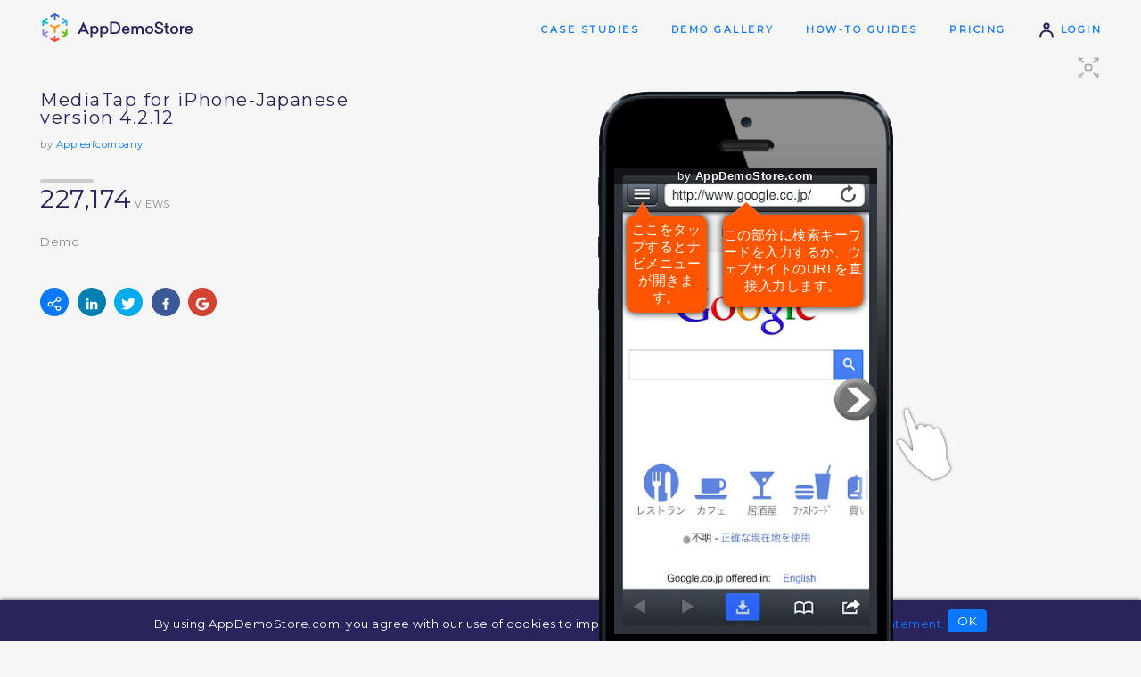

--- FILE ---
content_type: text/html;charset=utf-8
request_url: https://www.appdemostore.com/demo?id=3478040
body_size: 12495
content:
<!DOCTYPE html>
<html lang='en'>
<head>
<meta charset='utf-8' />
<meta http-equiv='X-UA-Compatible' content='IE=Edge'>
<meta name='viewport' content='user-scalable=no, initial-scale=1, maximum-scale=1, minimum-scale=1, width=device-width'>
<meta content='Demo. Web platform for creating and sharing clickable demos, guided tutorials and interactive trainings for mobile applications on iPhone, iPad, Android, Windows and Macbooks' name='description'/>
<title>MediaTap for iPhone-Japanese version 4.2.12 - App Demo</title>
<meta property='og:title' content='MediaTap for iPhone-Japanese version 4.2.12 - App Demo'/>
<meta property='og:description' content='Play the demo'/>
<meta property='og:image' content='/img/demo_thumb_5.svg'/>
<meta name='twitter:card' content='summary_large_image'>
<meta property='twitter:title' content='MediaTap for iPhone-Japanese version 4.2.12 - App Demo'/>
<meta property='twitter:description' content='Play the demo'/>
<meta property='twitter:image' content='/img/demo_thumb_5.svg'/>
<link href='https://fonts.googleapis.com/css?family=Montserrat' rel='stylesheet' type='text/css'>
<link href='https://fonts.googleapis.com/css?family=Roboto' rel='stylesheet' type='text/css'>
<link rel='stylesheet' type='text/css' href='/css/v2317_demo.css'/>
<script src='/js/v2317_demo.js' type='text/javascript'></script>
<link rel='shortcut icon' type='image/png' href='/favicon-2.ico'/>
<script>
  (function(i,s,o,g,r,a,m){i['GoogleAnalyticsObject']=r;i[r]=i[r]||function(){
  (i[r].q=i[r].q||[]).push(arguments)},i[r].l=1*new Date();a=s.createElement(o),
  m=s.getElementsByTagName(o)[0];a.async=1;a.src=g;m.parentNode.insertBefore(a,m)
  })(window,document,'script','//www.google-analytics.com/analytics.js','ga');

  ga('create', 'UA-31090930-1', 'appdemostore.com');
  
  ga('send', 'pageview');
  
</script>
 
 
<!-- Global site tag (gtag.js) - Google Analytics -->
<script async src="https://www.googletagmanager.com/gtag/js?id=G-DGLT30E228"></script>
<script>
  window.dataLayer = window.dataLayer || [];
  function gtag(){dataLayer.push(arguments);}
  gtag('js', new Date());

  gtag('config', 'G-DGLT30E228');
</script>


</head>
<body class=''>
<!--[if lt IE 11]>
<div class='a-error' style=''>You are using an old version of Internet Explorer. Please upgrade your browser to use this web site!</div>
<![endif]-->

<svg xmlns="http://www.w3.org/2000/svg" style="display: none;">

<symbol id='svg-user' viewBox='0 0 32 32' style='stroke-width:3.5; stroke-linecap:round;'>
	<path d='M 5 28 c 0 -15 22 -15 22 0' style='fill:none'/>
	<circle cx='16' cy='8' r='4' style='fill:none'/>
</symbol>

<symbol id='svg-mail' viewBox='0 0 32 32' style='stroke-width:3; stroke-linecap:round; stroke-linejoin:round; fill:none;'>
	<rect x='2' y='6' width='28' height='18' rx='2' ry='2' />
	<path d='M 3 7 l 13 9 l 13 -9' />
</symbol>
<symbol id='svg-twitter' viewBox='0 0 612 612' style='stroke-width:0;'>
	<path d="M612,116.258c-22.525,9.981-46.694,16.75-72.088,19.772c25.929-15.527,45.777-40.155,55.184-69.411 c-24.322,14.379-51.169,24.82-79.775,30.48c-22.907-24.437-55.49-39.658-91.63-39.658c-69.334,0-125.551,56.217-125.551,125.513 c0,9.828,1.109,19.427,3.251,28.606C197.065,206.32,104.556,156.337,42.641,80.386c-10.823,18.51-16.98,40.078-16.98,63.101 c0,43.559,22.181,81.993,55.835,104.479c-20.575-0.688-39.926-6.348-56.867-15.756v1.568c0,60.806,43.291,111.554,100.693,123.104 c-10.517,2.83-21.607,4.398-33.08,4.398c-8.107,0-15.947-0.803-23.634-2.333c15.985,49.907,62.336,86.199,117.253,87.194 c-42.947,33.654-97.099,53.655-155.916,53.655c-10.134,0-20.116-0.612-29.944-1.721c55.567,35.681,121.536,56.485,192.438,56.485 c230.948,0,357.188-191.291,357.188-357.188l-0.421-16.253C573.872,163.526,595.211,141.422,612,116.258z"/>
</symbol>
<symbol id='svg-google' viewBox='-10 -10 230 230' style='stroke-width:0;'>
	<path d="M0,105C0,47.103,47.103,0,105,0c23.383,0,45.515,7.523,64.004,21.756l-24.4,31.696C133.172,44.652,119.477,40,105,40 c-35.841,0-65,29.159-65,65s29.159,65,65,65c28.867,0,53.398-18.913,61.852-45H105V85h105v20c0,57.897-47.103,105-105,105	S0,162.897,0,105z"/>
</symbol>
<symbol id='svg-linkedin' viewBox='-50 -50 530 530' style='stroke-width:0;'>
	<path d="M430.117,261.543V420.56h-92.188V272.193c0-37.271-13.334-62.707-46.703-62.707 c-25.473,0-40.632,17.142-47.301,33.724c-2.432,5.928-3.058,14.179-3.058,22.477V420.56h-92.219c0,0,1.242-251.285,0-277.32h92.21 v39.309c-0.187,0.294-0.43,0.611-0.606,0.896h0.606v-0.896c12.251-18.869,34.13-45.824,83.102-45.824 C384.633,136.724,430.117,176.361,430.117,261.543z M52.183,9.558C20.635,9.558,0,30.251,0,57.463 c0,26.619,20.038,47.94,50.959,47.94h0.616c32.159,0,52.159-21.317,52.159-47.94C103.128,30.251,83.734,9.558,52.183,9.558z M5.477,420.56h92.184v-277.32H5.477V420.56z"/>
</symbol>
<symbol id='svg-facebook' viewBox='-10 -10 116 116' style='stroke-width:0;'>
	<path d="M72.089,0.02L59.624,0C45.62,0,36.57,9.285,36.57,23.656v10.907H24.037c-1.083,0-1.96,0.878-1.96,1.961v15.803 c0,1.083,0.878,1.96,1.96,1.96h12.533v39.876c0,1.083,0.877,1.96,1.96,1.96h16.352c1.083,0,1.96-0.878,1.96-1.96V54.287h14.654 c1.083,0,1.96-0.877,1.96-1.96l0.006-15.803c0-0.52-0.207-1.018-0.574-1.386c-0.367-0.368-0.867-0.575-1.387-0.575H56.842v-9.246 c0-4.444,1.059-6.7,6.848-6.7l8.397-0.003c1.082,0,1.959-0.878,1.959-1.96V1.98C74.046,0.899,73.17,0.022,72.089,0.02z"/>
</symbol>

<symbol id='svg-line' viewBox='0 0 48 48' style='stroke-width:4; stroke-linecap:round;'>
	<line x1='3' y1='24' x2='45' y2='24'/>
</symbol>
<symbol id='svg-close' viewBox='0 0 32 32' style='stroke-width:3; stroke-linecap:round; stroke-linejoin:round;'>
	<path d='M 4 4 l 24 24' style='fill:none;' />
	<path d='M 4 28 l 24 -24' style='fill:none;' />
</symbol>


<symbol id='svg-down' viewBox='0 0 16 16' style='stroke-width:3;stroke-linecap:round; stroke-linejoin:round;fill:none;'>
	<path d='M 2 6 l 6 4 l 6 -4'/>
</symbol>

<symbol id='svg-left' viewBox='0 0 16 16' style='stroke-width:3;stroke-linecap:round; stroke-linejoin:round;fill:none;'>
	<path d='M 10 2 l -4 6 l 4 6'/>
</symbol>

<symbol id='svg-more' viewBox='0 0 32 32' style='stroke-width:2;stroke-linecap:round; stroke-linejoin:round;'>
	<rect x='8' y='15' width='2' height='2'/>
	<rect x='16' y='15' width='2' height='2'/>
	<rect x='24' y='15' width='2' height='2'/>
	
</symbol>

<symbol id='svg-eye' viewBox='0 0 20 20' style='stroke-width:2;stroke-linecap:round; stroke-linejoin:round;'>
	<path d='M 2 10 q 8 -11 16 0 q -8 11 -16 0' style='fill:none;'/>
	<circle cx='10' cy='10' r='2'/>
</symbol>


</svg>



<header>
<div class="a-container">
  
<a class="a-logo" id="a-logo" href="/"><img src='/img/ads_logo.4.png'/></a>
<a class="a-logo-company" id="a-logo-company" href="/"></a>

<nav id='nav' class='txt-caps-m'>
	<a href='/case_studies' class='nav-gallery'>Case Studies</a>
	<a href='/gallery' class='nav-gallery'>Demo Gallery</a>
	<a href='/help' class='nav-help'>How-to Guides</a>
	<a href='/pricing' class='nav-pricing'>Pricing</a>
	<a href='/signin'><svg class='i s20 darkblue'><use xlink:href='#svg-user'/></svg> Login</a>
</nav>


</div>
</header>

<div class='a-cookies bg-darkblue' id='a-cookies'>
	By using AppDemoStore.com, you agree with our use of cookies to improve your user experience. <a href='/cookies'>Read our cookie statement.</a>
	<button class='xs' id='b-cookies'>OK</button>
</div>

<script>

function toggleMenu() {
	$id('nav-2').classList.toggle('show');
};

AHeader.showNavigation('', '');
AHeader.showHelp('');
AHeader.setCompanyLink();

ACookies.checkShow();

</script>


<div class='a-messages'>
</div>
<svg xmlns="http://www.w3.org/2000/svg" style="display: none;">

<symbol id='svg-line2' viewBox='0 0 60 20' style='stroke-width:4; stroke-linecap:round;'>
	<line x1='2' y1='10' x2='58' y2='10'/>
</symbol>

<symbol id='svg-full-screen' viewBox='0 0 32 32' style='stroke-width:2;stroke-linecap:round; stroke-linejoin:round; fill:none;'>
	<path d='M 4 4 l 4 0'/>
	<path d='M 4 4 l 0 4'/>
	<path d='M 4 4 l 5 5'/>
	
	<path d='M 4 28 l 4 0'/>
	<path d='M 4 28 l 0 -4'/>
	<path d='M 4 28 l 5 -5'/>
	
	<path d='M 28 4 l -4 0'/>
	<path d='M 28 4 l 0 4'/>
	<path d='M 28 4 l -5 5'/>
	
	<path d='M 28 28 l -4 0'/>
	<path d='M 28 28 l 0 -4'/>
	<path d='M 28 28 l -5 -5'/>
	
	<rect x='12' y='12' width='8' height='8' rx='2' ry='2' />
</symbol>

<symbol id='svg-frame' viewBox='0 0 32 32' style='stroke-width:2;stroke-linecap:round; stroke-linejoin:round; fill:none;'>
	<rect x='6' y='2' width='20' height='28' rx='3' ry='3'/>
	
	<path d='M 6 8 l 20 0'/>
	<path d='M 6 24 l 20 0'/>
</symbol>

</svg>


<section class='a-top demo'>
<div class='a-container'>

<div id='rundemos' class='a-runmobile'>
	Tap to run demo <b></b>
	<br>
	<a href="/m/3478040" class="a-demo-prev">
		<div id='demo-prev' class="a-demo-prev-img"></div>
	</a>
	<br>
	<a href="/m/3478040" class='b white' onclick="DCookies.setCookie('showAddHomeScreen', 'true')">Add to Home Screen</a>
</div>

<div class='ib ib1 w30'>
	
	<h1>
		MediaTap for iPhone-Japanese version 4.2.12
		
	</h1>
	<div class='txt-s'>by <a href='/user/Appleafcompany'>Appleafcompany</a></div>
	<br>
	
	

	 
		<div class='a-demo-views txt-caps-s'>
			<svg class='i s60_20 gccc'><use xlink:href='#svg-line2'/></svg><br>
			<strong>227,174</strong> views
		</div>
	

	<p class='a-demo-desc'>
	Demo
	</p>
	
	
	<br>
	<div class='a-demo-social'>
		<a class='share' 	onclick='APopup.show("popup-share")'><svg class='i s16 white'><use xlink:href='#svg-share'/></svg></a>
		
		<a class='linkedin' href='#'	target='_blank'><svg class='i s16 white'><use xlink:href='#svg-linkedin'/></svg></a>
		<a class='twitter' 	href='#' 	target='_blank'><svg class='i s16 white'><use xlink:href='#svg-twitter'/></svg></a>
		<a class='facebook' href='#' 	target='_blank'><svg class='i s16 white'><use xlink:href='#svg-facebook'/></svg></a>
		<a class='google' 	href='#'	target='_blank'><svg class='i s16 white'><use xlink:href='#svg-google'/></svg></a>
	</div>

</div><div class='ib ib2 w70'>

	<div id='a-demo-container' class='a-demo-container'>
		<div id='a-demo-progress' class='a-demo-progress'><b></b></div>
		<div id='a-demo-runner' class='a-demo-runner'></div>
		<div id='a-demo-overview' class='a-demo-overview bg-violet'></div>
		<div id='a-demo-cb' class=''>
			<b class='i'>&hellip;</b>
			<ul></ul>
		</div>
	</div>
	
	<div class='a-demo-touch a-cursor-1' id='touch'></div>
	<div class='a-demo-fullscr' id='but-full-screen' onclick="showFullScreen()">
		<svg class='i s28 gaaa'><use xlink:href='#svg-full-screen'/></svg>
	</div>

</div>


</div>
</section>

<div class='a-demo-fullscreen2'></div>


<section class='bg-white'>
<div class='a-container flex'>

	<div class='f1 a-get-trial'>
			<h4>You like this demo?</h4>
			Make one for your own app!<br><br>
		<a class="b" href='/signup'>Free 30-day Trial</a>
	</div>

	<div class='f2 a-picapp-ads'>
		<h4>
		Create Awesome app images on <a href='http://picapp.net' target='_blank'>picapp.net</a>
		</h4>
		<a id='a-picapp-cont' class='a-picapp-cont' href='http://picapp.net' target='_blank'>
			<img class="b" src='/img/picapp-iphone6.4.png'/>
			<img class='scr' src='//lh4.ggpht.com/Qcrhe2xwYdO8rqL84_LtZw7QAGbooIAnzBwEjxRazJ2P2pYwcdcZbAqzTzwMHaLFnD5PBNyeJGILW08yYCAQi1P9Xa_d8oEo9aqk'/>
		</a>
		<a id='a-picapp-cont2' class='a-picapp-cont2' href='http://picapp.net' target='_blank'>
			<img class="b" src='/img/picapp-ipad-air.2.png'/>
			<img class='scr' src='//lh4.ggpht.com/Qcrhe2xwYdO8rqL84_LtZw7QAGbooIAnzBwEjxRazJ2P2pYwcdcZbAqzTzwMHaLFnD5PBNyeJGILW08yYCAQi1P9Xa_d8oEo9aqk'/>
		</a>
	</div>
	
	<script>
		// picapp ads - vertical or horizontal
		if ('apple_iphone_5_v'.endsWith('_v')) $id('a-picapp-cont').style.display = 'inline-block';
		else $id('a-picapp-cont2').style.display = 'inline-block';
	</script>

</div>
</section>



<section class='a-demo-related' id='related'>
<div class='a-container'>

	<h3>Related Demos</h3>
	<div id='a-related-demos-id' class='a-demo-prev-list'>
<a class='ib a-demo-prev' href='/demo?id=6535003'><div class='a-demo-prev-img' data-demoprev='6535003'></div><div class='a-demo-prev-name'>iPad screen shoot copy copy</div><small>11,645 views</small></a><a class='ib a-demo-prev' href='/demo?id=4268011'><div class='a-demo-prev-img' data-demoprev='4268011'></div><div class='a-demo-prev-name'>Demo</div><small>11,307 views</small></a><a class='ib a-demo-prev' href='/demo?id=3171046'><div class='a-demo-prev-img' data-demoprev='3171046'></div><div class='a-demo-prev-name'>English Demo</div><small>11,308 views</small></a><a class='ib a-demo-prev' href='/demo?id=3550126'><div class='a-demo-prev-img' data-demoprev='3550126'></div><div class='a-demo-prev-name'>Japanese iPhone demo</div><small>11,201 views</small></a><a class='ib a-demo-prev' href='/demo?id=3515051'><div class='a-demo-prev-img' data-demoprev='3515051'></div><div class='a-demo-prev-name'>Demo</div><small>11,325 views</small></a><a class='ib a-demo-prev' href='/demo?id=3468015'><div class='a-demo-prev-img' data-demoprev='3468015'></div><div class='a-demo-prev-name'>MediaTap for iPhone4.2.2014</div><small>6,033,837 views</small></a><a class='ib a-demo-prev' href='/demo?id=3309223'><div class='a-demo-prev-img' data-demoprev='3309223'></div><div class='a-demo-prev-name'>MediaTap for iPad Japanese version-2</div><small>52,962 views</small></a>
</div>

<script>

window.addEventListener('load', function() {
	ADemoPrevs({'6535003': {frameType: 'samsung_galaxy_s3_v',thumb: '',jDemo: { screens: [{"w":800,"h":1280,"id":"6537010"}] },},'4268011': {frameType: 'apple_iphone_5_v',thumb: '',jDemo: { screens: [{"w":640,"h":1136,"id":"6447220538736640"}] },},'3171046': {frameType: 'apple_iphone_5_v',thumb: '',jDemo: { screens: [] },},'3550126': {frameType: 'apple_iphone_5_v',thumb: '',jDemo: { screens: [{"w":640,"h":1136,"id":"6077784631803904"}] },},'3515051': {frameType: 'apple_iphone_5_v',thumb: '',jDemo: { screens: [{"w":640,"h":1136,"id":"4688001934295040"}] },},'3468015': {frameType: 'apple_iphone_5_v',thumb: '',jDemo: { screens: [{"w":640,"h":1136,"id":"5210562015264768","url":"http://lh4.ggpht.com/jZmH04eo_tiuh0YAM_JahUucwK_rLXiMwivuIRFKXGSRgfvhhy2ovuAY0WBgKKxfH-PdZDaN9hAZAx05qOOpYfGRoPr3vIObUZuM"}] },},'3309223': {frameType: 'apple_ipad_2_v',thumb: '',jDemo: { screens: [{"w":700,"h":1000,"id":"5748123","url":"http://lh4.ggpht.com/cX33TzSgqSMSFlzqZASO5xsBuVtX0t6hOfTuzQcqQTW3oTaD9SyKmn1QA3nsg12kYXqTVqyGgo_E_QzW5j4MgPealU3Jl4nbftzb"}] },},}, $id('a-related-demos-id'));
});

</script>


</div>
</section>


<div class='popup-bg gray' id='popup-cb'>
<div class='popup'>
	<div class='popup-close' onclick='APopup.hide("popup-cb")'><b class='i close'>&#x2573;</b></div>
	<iframe src=''></iframe>
</div>
</div>

<div class='popup-bg gray' id='popup-cb-v'>
<div class='popup'>
	<div class='popup-close' onclick='APopup.hide("popup-cb-v")'><b class='i close'>&#x2573;</b></div>
	<div class='videos'></div>
</div>
</div>

<script>

//runner
var opt = {
container:document.getElementById('a-demo-runner'),
id:'3478040',
title:'MediaTap for iPhone-Japanese version 4.2.12',

frameType:'apple_iphone_5_v',
jDemo:{"screens":[{"w":640,"id":"5587126393503744","objects":[{"w":137,"borderColor":"#ff6600","gesture":"no icon","transition":"no transition","highlight":false,"type":"hotspot","y":484,"h":147,"go":"n","x":494},{"borderRadius":20,"text":"ここをタップするとナビメニューが開きます。","textColor":"#ffffff","borderColor":"#ffffff","backgroundColor":"#ff5500","type":"callout","fontSize":32,"h":236,"w":195,"borderWidth":0,"fontFamily":"Arial","tipy":-33,"tipx":30,"autotyping":false,"y":117,"x":30},{"borderRadius":20,"text":"この部分に検索キーワードを入力するか、ウェブサイトのURLを直接入力します。","textColor":"#ffffff","borderColor":"#ffffff","backgroundColor":"#ff5500","type":"callout","fontSize":32,"h":225,"w":339,"borderWidth":0,"fontFamily":"Arial","tipy":-30,"tipx":23,"autotyping":false,"y":114,"x":266}],"url":"http://lh4.ggpht.com/Qcrhe2xwYdO8rqL84_LtZw7QAGbooIAnzBwEjxRazJ2P2pYwcdcZbAqzTzwMHaLFnD5PBNyeJGILW08yYCAQi1P9Xa_d8oEo9aqk","h":1136},{"id":"6689594133184512","w":640,"objects":[{"w":157,"borderColor":"#ff6600","gesture":"no icon","transition":"no transition","highlight":false,"type":"hotspot","y":494,"h":177,"go":"p","x":0},{"borderRadius":20,"text":"例として動画共有サイト\u201dpandora\u201dを検索してみます。","textColor":"#ffffff","borderColor":"#ffffff","backgroundColor":"#ff5500","type":"callout","fontSize":32,"h":170,"w":286,"borderWidth":0,"fontFamily":"Arial","tipy":-30,"y":106,"autotyping":false,"tipx":119,"x":0},{"w":137,"borderColor":"#ff6600","gesture":"no icon","transition":"no transition","highlight":false,"type":"hotspot","y":479,"h":162,"go":"n","x":494}],"url":"http://lh4.ggpht.com/vVA6Z7r0HZ8PUEs9CNYHNvQEchhTHii3_P3XcMxXf3S4REWuD7pYHkCYgq4yoaPcZYgrr2Bj6p3fLtmCfR5c8MNhdgSkTEIlxQz2","h":1136},{"id":"4740778492428288","w":640,"objects":[{"borderRadius":20,"text":"検索結果が表示されますのでPandoraのリンクをタップします。","textColor":"#ffffff","borderColor":"#ffffff","backgroundColor":"#ff5500","type":"callout","fontSize":32,"h":155,"w":519,"borderWidth":0,"fontFamily":"Arial","tipy":185,"y":124,"autotyping":false,"tipx":104,"x":0},{"w":137,"borderColor":"#ff6600","gesture":"no icon","transition":"no transition","highlight":false,"type":"hotspot","y":469,"h":193,"go":"n","x":494},{"w":190,"borderColor":"#ff6600","gesture":"no icon","transition":"no transition","highlight":false,"type":"hotspot","y":486,"h":165,"go":"p","x":0}],"url":"http://lh5.ggpht.com/52Gdp4DItLFScuwuwdaUcfu6mux0ZG5yQZyQNHc-MGuB288ystGM6KCY8l9O3fSMAhJJvusDHuUobHjo4aH_hNEclMI8tuWnCHaB","h":1136},{"id":"5926923905531904","w":640,"objects":[{"borderRadius":20,"text":"ダウンロードしたい動画をタップします。","textColor":"#ffffff","borderColor":"#ffffff","backgroundColor":"#ff5500","type":"callout","fontSize":32,"h":137,"w":332,"borderWidth":0,"fontFamily":"Arial","tipy":-38,"y":839,"autotyping":false,"tipx":137,"x":0},{"w":137,"borderColor":"#ff6600","gesture":"no icon","transition":"no transition","highlight":false,"type":"hotspot","y":491,"h":160,"go":"n","x":494},{"w":170,"borderColor":"#ff6600","gesture":"no icon","transition":"no transition","highlight":false,"type":"hotspot","y":476,"h":195,"go":"p","x":0}],"url":"http://lh4.ggpht.com/v6OQVjVcUlo-0iTpInGIz6leqIFNM28lDaoBmrD_nmu7HwFoo9SCcBSLYa9PaGMk_nUhu6M7YcnWWJLqw1TGFwE3CTyOw3gP6wm4","h":1136},{"id":"4924345394659328","w":640,"objects":[{"borderRadius":20,"text":"動画の再生ボタンをタップします。","textColor":"#ffffff","borderColor":"#ffffff","backgroundColor":"#ff5500","type":"callout","fontSize":32,"h":109,"w":550,"borderWidth":0,"fontFamily":"Arial","tipy":170,"y":258,"autotyping":false,"tipx":284,"x":35},{"w":137,"borderColor":"#ff6600","gesture":"no icon","transition":"no transition","highlight":false,"type":"hotspot","y":466,"h":182,"go":"n","x":494},{"w":177,"borderColor":"#ff6600","gesture":"no icon","transition":"no transition","highlight":false,"type":"hotspot","y":459,"h":218,"go":"p","x":0}],"url":"http://lh5.ggpht.com/cmiz7PK0eBdcxP9SRGQSWc33lNMDxuz9k2luRs2pBYHr3ZqXAkS4tlE8hErKEAnDP8gyspizxoArSgNN7Y_pqEjiMhWDQgB8a6Mv","h":1136},{"id":"5454224099901440","w":640,"objects":[{"borderRadius":20,"text":"動画が再生されます。ダウンロードしたい場合は&quot;このビデオを保存する&quot;をタップします。","textColor":"#ffffff","borderColor":"#ffffff","backgroundColor":"#ff5500","type":"callout","fontSize":32,"h":165,"w":471,"borderWidth":0,"fontFamily":"Arial","tipy":-33,"y":937,"autotyping":false,"tipx":251,"x":170},{"w":137,"borderColor":"#ff6600","gesture":"no icon","transition":"no transition","highlight":false,"type":"hotspot","y":494,"h":180,"go":"n","x":494},{"w":142,"borderColor":"#ff6600","gesture":"no icon","transition":"no transition","highlight":false,"type":"hotspot","y":502,"h":149,"go":"p","x":0}],"url":"http://lh6.ggpht.com/BWhCssaQVkAX-dnrytZLSL5o0WNGYwUErtqF_7WWv-tRcaZA4fVC3qgPJYFlPaSJAxJvGK4y2qxp7hfrY410jLUn6Mjg-CTy4zc2aA","h":1136},{"id":"4735933769318400","w":640,"objects":[{"borderRadius":20,"text":"この下向き矢印アイコン（一括ダウンロード）をタップしても動画がダウンロード出来ます。","textColor":"#ffffff","borderColor":"#ffffff","backgroundColor":"#ff5500","type":"callout","fontSize":32,"h":220,"w":370,"borderWidth":0,"fontFamily":"Arial","tipy":263,"y":785,"autotyping":false,"tipx":175,"x":139},{"w":137,"borderColor":"#ff6600","gesture":"no icon","transition":"no transition","highlight":false,"type":"hotspot","y":469,"h":198,"go":"n","x":494},{"w":200,"borderColor":"#ff6600","gesture":"no icon","transition":"no transition","highlight":false,"type":"hotspot","y":476,"h":210,"go":"p","x":0}],"url":"http://lh3.ggpht.com/iUOt_80e7UVZ9X9092vV8Sq46QU29hRmCpmW27nPCwy-d5TITjlQaXHiEjMikDBn0U454xGxxM1H_sijAgGS3k5r1f_rKdj19CDk","h":1136},{"id":"5360995291627520","w":640,"objects":[{"borderRadius":20,"text":"ダウンロード可能な画像や動画が表示されます。全部ダウンロードしたい時は【すべて】をタップします。この例では【ビデオ】をタップします。","textColor":"#ffffff","borderColor":"#ffffff","backgroundColor":"#ff5500","type":"callout","fontSize":32,"h":203,"w":557,"borderWidth":0,"fontFamily":"Arial","tipy":-46,"y":856,"autotyping":false,"tipx":337,"x":43},{"w":137,"borderColor":"#ff6600","gesture":"no icon","transition":"no transition","highlight":false,"type":"hotspot","y":456,"h":177,"go":"n","x":494},{"w":160,"borderColor":"#ff6600","gesture":"no icon","transition":"no transition","highlight":false,"type":"hotspot","y":469,"h":177,"go":"p","x":0}],"url":"http://lh5.ggpht.com/9dCb707VH4lBEM9Pb7YyIg6IxpFAfCw740PWXlHb_9WzCaCiBcqhxRgVjx93ix1OofESKyag8AXQrSMuyp5VGY8J3wffZfQgdl9cqg","h":1136},{"id":"4858718294376448","w":640,"objects":[{"borderRadius":20,"text":"ダウンロードしたファイルの詳細は、このアイコン（ナビメニュー）から確認出来ます。","textColor":"#ffffff","borderColor":"#ffffff","backgroundColor":"#ff5500","type":"callout","fontSize":32,"h":172,"w":459,"borderWidth":0,"fontFamily":"Arial","tipy":-61,"y":137,"autotyping":false,"tipx":23,"x":0},{"w":139,"borderColor":"#ff6600","gesture":"no icon","transition":"no transition","highlight":false,"type":"hotspot","y":489,"h":160,"go":"n","x":491},{"w":170,"borderColor":"#ff6600","gesture":"no icon","transition":"no transition","highlight":false,"type":"hotspot","y":491,"h":162,"go":"p","x":0}],"url":"http://lh4.ggpht.com/JjKwvjkJVC5nF2ArfFkRgKzdCjuZD6M08Ry4yz6vNlk_crW7FdM4zMtuWOHYqinvr8DaeKuI45qH_NQh0aiGZC9w5byJ9rOXPzet","h":1136},{"id":"6129555530055680","w":640,"objects":[{"borderRadius":20,"text":"『ダウンローダー』をタップするとダウンロードの進行状況が確認出来ます。","textColor":"#ffffff","borderColor":"#ffffff","backgroundColor":"#ff5500","type":"callout","fontSize":32,"h":279,"w":269,"borderWidth":0,"fontFamily":"Arial","tipy":258,"y":20,"autotyping":false,"tipx":-28,"x":365},{"borderRadius":20,"text":"『ファイル管理』をタップするとダウンロードしたファイルが確認出来ます。","textColor":"#ffffff","borderColor":"#ffffff","backgroundColor":"#ff5500","type":"callout","fontSize":32,"h":167,"w":415,"borderWidth":0,"fontFamily":"Arial","tipy":-18,"y":362,"autotyping":false,"tipx":91,"x":127},{"w":132,"borderColor":"#ff6600","gesture":"no icon","transition":"no transition","highlight":false,"type":"hotspot","y":479,"h":172,"go":"n","x":499},{"w":149,"borderColor":"#ff6600","gesture":"no icon","transition":"no transition","highlight":false,"type":"hotspot","y":494,"h":142,"go":"p","x":0}],"url":"http://lh5.ggpht.com/3MfBhgbk1r9ZSvkV69-s0KmHtLlwIUEBmBWkx79QtuD9p1HPBqeWIaL6Fx7K8YtRWx0MjWKmlO3Do29qRAKWE1ySrPqGeosB7SXUdw","h":1136},{"id":"6714247228686336","w":640,"objects":[{"borderRadius":20,"text":"ダウンロードした動画は『動画』フォルダに自動的に振り分けられます。『動画』フォルダをタップして開いてみましょう。","textColor":"#ffffff","borderColor":"#ffffff","backgroundColor":"#ff5500","type":"callout","fontSize":32,"h":322,"w":327,"borderWidth":0,"fontFamily":"Arial","tipy":248,"y":43,"autotyping":false,"tipx":-48,"x":284},{"w":193,"borderColor":"#ff6600","gesture":"no icon","transition":"no transition","highlight":false,"type":"hotspot","y":471,"h":203,"go":"n","x":438},{"w":182,"borderColor":"#ff6600","gesture":"no icon","transition":"no transition","highlight":false,"type":"hotspot","y":476,"h":203,"go":"p","x":0}],"url":"http://lh5.ggpht.com/4gCijhqNQ9wuxLnpewAqoJTqApXgky-ByYy559Y5TZqQVUklPPg9MdvTfuRNOHoPN4oYWGYV5DoNSpmF1GmofQJjD3Sf56XggzJF","h":1136},{"id":"6713026300346368","w":640,"objects":[{"borderRadius":0,"text":"","textColor":"#ff6600","borderColor":"#aaaaaa","backgroundColor":"#000000","verticalAlign":"middle","type":"link","fontSize":40,"url":"http://mediatapdemo.com","h":187,"w":144,"borderWidth":0,"opacity":0,"textAlign":"center","fontFamily":"Arial","y":486,"x":497},{"borderRadius":20,"text":"ダウンロードした動画ファイルが確認出来ます。タップすると再生出来ます。","textColor":"#ffffff","borderColor":"#ffffff","backgroundColor":"#ff5500","type":"callout","fontSize":32,"h":172,"w":400,"borderWidth":0,"fontFamily":"Arial","tipy":195,"y":114,"autotyping":false,"tipx":165,"x":8},{"w":180,"borderColor":"#ff6600","gesture":"no icon","transition":"no transition","highlight":false,"type":"hotspot","y":481,"h":157,"go":"p","x":0}],"url":"http://lh5.ggpht.com/bXcc6kqvH2fk4-nW3oxsinkhFMoVGt23moYHOZvYAfDfg9QVyhUURdjRXGKeNmlR47lRAA74C_4CMq4yN7ist-JYhJe58QQI-nrpzQ","h":1136}]},

showFrame:true,
showToolbar:true,
//hideAds:__hide_ads__,
brandingText:'',
brandingUrl:'',

autoplay:false,
autoplaySeconds:5,
autoplayResume:2,
autoplayTransition:'default',

cursor:1,

showAd: true,
showLeads:false,
leadsScreens:10,

lcClose: true,
lcMessage: 'Contact Info',
lcFields: 'fl_name,email,company,message',

enableAnalytics:false,
analyticsGa: '',

showProgress: false,
showOverview: false,
showCb: false,

settings_cb: {},

disableIframe: false,

}
;

// url param
if (DTools.hasUrlParam('autoplay')) opt.autoplay = true;

// demo
var demo;
window.onload = function() {
	
	demo = $arRunnerBuild.view(opt);

	//touch - position at the edge of the demo
	var rightEdge = ($id('a-demo-runner').clientWidth - demo.el.clientWidth) / 2;
	$id('touch').style.right =  rightEdge - $id('touch').clientWidth + 'px';

	demo.el.addEventListener('mouseenter', function() {
		$id('touch').style.display = 'none';
	});
	demo.el.addEventListener('mouseleave', function() {
		$id('touch').style.display = 'block';
	});
};

//preview for mobile
ADemoPrev($id('demo-prev'), { frameType:opt.frameType, jDemo:opt.jDemo, width:$id('demo-prev').clientWidth, height:$id('demo-prev').clientHeight });

// full screen
var showFullScreen = function() {
	
	// stop play
	demo.stopPlay(true);

	// full screen
	AFullScreen.show(opt);
	
	//window.open('/embed?id=3478040','_blank');
};


//tooltips
DStyle.showTooltip2($id("but-full-screen"), "Full Screen");

// build social links
ASocial.wrapAll();

//keys
window.focus();
window.onkeydown = function(e) {
	switch (e.keyCode) {
	case 27: demo.doRestart(); break;		// esc
	case 37: demo.doPrevScreen(); break;	// left
	case 39: demo.doNextScreen(); break;	// right
	}
};

</script>


<svg xmlns="http://www.w3.org/2000/svg" style="display: none;">

<symbol id='svg-share' viewBox='47.667 46.833 24.2 26.06' style='stroke-width:0'>
	<path d="M67.095,63.362c-1.471,0-2.771,0.687-3.646,1.74l-6.391-3.218c0.083-0.353,0.139-0.715,0.139-1.093
		c0-0.532-0.108-1.035-0.27-1.514l6.83-4.262c0.859,0.849,2.037,1.376,3.338,1.376c2.631,0,4.771-2.139,4.771-4.766
		s-2.142-4.766-4.771-4.766c-2.623,0-4.758,2.139-4.758,4.766c0,0.532,0.106,1.036,0.27,1.515l-6.833,4.264
		c-0.862-0.851-2.044-1.378-3.349-1.378c-2.624,0-4.758,2.137-4.758,4.765c0,2.63,2.135,4.771,4.758,4.771
		c1.464,0,2.759-0.678,3.635-1.718l6.404,3.224c-0.078,0.342-0.127,0.692-0.127,1.059c0,2.627,2.135,4.766,4.758,4.766
		c2.631,0,4.771-2.139,4.771-4.766S69.726,63.362,67.095,63.362z M67.095,49.064c1.418,0,2.572,1.15,2.572,2.564
		s-1.154,2.564-2.572,2.564c-1.41,0-2.559-1.15-2.559-2.564S65.685,49.064,67.095,49.064z M52.425,63.362
		c-1.411,0-2.558-1.152-2.558-2.569c0-1.415,1.147-2.565,2.558-2.565c1.418,0,2.572,1.15,2.572,2.565
		C54.997,62.21,53.843,63.362,52.425,63.362z M67.095,70.692c-1.41,0-2.559-1.15-2.559-2.564s1.147-2.564,2.559-2.564
		c1.418,0,2.572,1.15,2.572,2.564S68.513,70.692,67.095,70.692z"/>
</symbol>

<symbol id='svg-embed' viewBox='0 0 41.894 21.924' style='stroke-width:0'>
	<path d="M11.382,0.801c-0.469-0.47-1.229-0.47-1.699,0l-9.331,9.331c-0.47,0.471-0.47,1.23,0,1.699l9.331,9.333
		c0.471,0.469,1.229,0.469,1.699,0c0.47-0.472,0.47-1.229,0-1.7l-8.483-8.483l8.483-8.482C11.851,2.031,11.851,1.27,11.382,0.801z"
		/>
	<path d="M41.544,10.132l-9.332-9.331c-0.473-0.47-1.23-0.47-1.701,0c-0.469,0.47-0.469,1.229,0,1.698l8.483,8.482
		l-8.483,8.483c-0.469,0.471-0.469,1.23,0,1.699c0.471,0.469,1.229,0.469,1.701,0l9.332-9.333
		C42.011,11.363,42.011,10.603,41.544,10.132z"/>
	<path d="M25.89,0.109c-0.604-0.276-1.313-0.01-1.59,0.595l-8.893,19.519c-0.274,0.604-0.009,1.316,0.595,1.593
		c0.162,0.073,0.329,0.108,0.497,0.108c0.456,0,0.893-0.262,1.093-0.704l8.893-19.521C26.761,1.095,26.494,0.383,25.89,0.109z"/>
</symbol>

<symbol id='svg-mobile' viewBox='0 0 38.532 59.999' style='stroke-width:0'>
	<path d="M32.802,0H5.734C2.572,0,0,2.572,0,5.734v48.532c0,3.161,2.572,5.733,5.734,5.733h27.067
		c3.16,0,5.73-2.572,5.73-5.733V5.734C38.534,2.572,35.962,0,32.802,0z M34.534,54.266c0,0.957-0.776,1.734-1.731,1.734H5.734
		C4.777,56,4,55.223,4,54.266V5.734C4,4.778,4.777,4,5.734,4h27.067c0.955,0,1.73,0.778,1.73,1.734v48.532H34.534z"/>
	<path d="M26.347,9.029H12.189c-1.104,0-2,0.896-2,2s0.896,2,2,2h14.157c1.104,0,2-0.896,2-2
		S27.452,9.029,26.347,9.029z"/>
	<path d="M19.268,45.096c-1.462,0-2.646,1.182-2.646,2.646c0,1.459,1.185,2.643,2.646,2.643
		c1.459,0,2.646-1.184,2.646-2.643C21.913,46.277,20.727,45.096,19.268,45.096z"/>
</symbol>

<symbol id='svg-download' viewBox='0 0 28.5 24.7' style='stroke-width:0'>
	<path d="M13.466,16.409c0.196,0.195,0.458,0.303,0.769,0.303c0.002,0,0.004,0,0.005,0l0.054,0.003
		c0.281,0,0.544-0.107,0.757-0.322l3.941-4.774c0.41-0.41,0.41-1.08-0.001-1.495c-0.401-0.396-1.079-0.413-1.505,0.019l-2.172,2.631
		V1.06c0-0.579-0.472-1.05-1.05-1.05c-0.579,0-1.051,0.471-1.051,1.05v11.742l-2.211-2.681c-0.401-0.396-1.094-0.396-1.489,0.001
		c-0.201,0.201-0.312,0.468-0.311,0.752c0.001,0.281,0.111,0.545,0.295,0.725L13.466,16.409z"/>
	<path d="M27.449,16.19c-0.579,0-1.051,0.471-1.051,1.047v5.353H2.102v-5.353c0-0.576-0.472-1.047-1.051-1.047
		C0.472,16.19,0,16.661,0,17.237v6.402c0,0.58,0.472,1.051,1.051,1.051h26.398c0.578,0,1.051-0.471,1.051-1.051v-6.402
		C28.5,16.661,28.027,16.19,27.449,16.19z"/>
</symbol>

</svg>
 
<div class='popup-bg a-demo-share-popup' id='popup-share'>
<div class='popup'>
	<div class='popup-close' onclick='APopup.hide("popup-share")'><svg class='i s32 white'><use xlink:href='#svg-close'/></svg></div>

	<div class='popup-title'>Share Demo</div>

	<div class='tabs' id='tabs-share'>
		<ul class='head'>
			<li class='sel'><svg class='i s28 blue'><use xlink:href='#svg-share'/></svg> Share
			<li><svg class='i blue' style='width:42px; height:22px'><use xlink:href='#svg-embed'/></svg> Embed
			<li><svg class='i s28 blue' style='width:20px; height:28px'><use xlink:href='#svg-mobile'/></svg> Mobile
			<li><svg class='i s28 blue'><use xlink:href='#svg-download'/></svg> Download
			<li><svg class='i s28 blue'><use xlink:href='#svg-more'/></svg> More
		</ul>
		<ul class='body'>
			<li class='sel'>
			
				<div class='t1'>
					
	
					<h5>Demo page:</h5>
					<a href='https://www.appdemostore.com/demo?id=3478040'>www.appdemostore.com/demo?id=3478040</a>
					
					<h5>Demo full screen:</h5>
					<a href='https://www.appdemostore.com/embed?id=3478040'>www.appdemostore.com/embed?id=3478040</a>
					
					<br><br>
					<h5>Demo ID: <b>3478040</b></h5>
					<p>Play your demo on your Android device with the <a href='https://play.google.com/store/apps/details?id=eu.radcloud.appdemoplayer' target='_blank'>App Demo Player app</a></p>
					
				</div>
			<li>
				<div class='t1'>
					<h5>
						Embed demo into your web site
						<a href='http://blog.appdemostore.com/2012/05/how-to-embed-clickable-app-demo-in-your.html' class='questionmark' target='_blank' title='Read more'>?</a>
					</h5>
					<br>
					<div id='a-embedder-builder'></div>
				</div>
			<li>
				<div class='t1'>
					<img id='qr-code' src="" alt="QR code">
					<h5>
						View demo in a mobile browser
						<a href='http://blog.appdemostore.com/2013/07/how-to-view-demo-in-full-screen-on.html' class='questionmark' target='_blank' title='Read more'>?</a>
					</h5>
					<a href='/m/3478040' target='_blank'>https://www.appdemostore.com/m/3478040</a>
					<br><br>
					<h5>
						Embed demo in iOS app
						<a href='http://blog.appdemostore.com/2013/02/how-to-create-interactive-in-app_5.html' class='questionmark' target='_blank' title='Read more'>?</a>
					</h5>
<textarea readonly>
UIWebView *webView = [[UIWebView alloc] initWithFrame:UIScreen.mainScreen.bounds];
NSString *urlDemo = @"https://www.appdemostore.com/m/3478040";
NSURL *url = [NSURL URLWithString:urlDemo];
NSURLRequest *urlRequest = [NSURLRequest requestWithURL:url];
[webView loadRequest:urlRequest];
</textarea>
					<br><br>
					<h5>
						Embed demo in Android app
						<a href='http://blog.appdemostore.com/2015/09/how-to-embed-demo-in-android-app.html' class='questionmark' target='_blank' title='Read more'>?</a>
					</h5>
<textarea readonly>
WebView webView = new WebView(this);
webView.getSettings().setJavaScriptEnabled(true);
String urlDemo = "https://www.appdemostore.com/m/3478040";
webView.loadUrl(urlDemo);
</textarea>
				</div>
			<li>
				<div class='t1' style=''>
					<h5>Download demo</h5>
					
					<p><small>
						You can send this file to other people by email for example.<br>
						Or you can host the demo on your own web site.
					</small></p>
					<br>
					
					
					 
					<a id='b-download' class="b download white gen" href='#' onclick="doDownload()"></a>
					<br><br>
					
					<small>Leads, Feedback and Analytics are not enabled for the downloaded demo.</small>
				</div>			
				
				<div class='t1' style='display:none'>
					<h5>Download demo</h5>
					
					<p><small>
						Disabled by Admin.<br>
						Please contact your subscription administrator to be able to download demos.
					</small></p>
					<br>
				</div>				
					
				<div class='t1' style='display:none'>
					<h5>Download demo</h5>
					
					<p><small>
						Disabled for Trial accounts.<br>
						Please subscribe to be able to download demos.
					</small></p>
					<br>
				</div>				
					
			<li>
				<div class='t1'>
					<h6>
						Record video
					</h6>
					<p><small>
						Use a screen recording software to create an app demo video.<br>
						Step by step guide to video recording: <a href='http://blog.appdemostore.com/2013/01/app-demo-video-how-to-record-video-from_23.html' target='_blank'>How to create an app demo video</a>. 
					</small></p>
					
					<br>
					<h6>
						Print to PDF
					</h6>
					<p><small>
						Print your demo storyboard: <a class='b s white' href='/pdf?id=3478040' rel="nofollow">Print to PDF</a><br>
						Step by step guide to PDF printing: <a href='http://blog.appdemostore.com/2015/07/print-demo-to-pdf.html' target='_blank'>How to print a Demo to PDF</a>.
					</small><p>
					<br>
					<h6>
						Build a native app
					</h6>
					<p><small>
						Build a native Android app and export it to APK.<br>
						Step by step guide to APK creation: <a href='http://blog.appdemostore.com/2016/03/how-to-build-native-android-app-demo.html' target='_blank'>How to build a native Android demo app</a>. 
					</small></p>
				</div>				
		</ul>
	</div>

</div>
</div>

<script>

// tabs
Tabs.wrap($sel('#tabs-share'));

//embed code builder 
var embedderBuilder = new AREmbedderBuilder({ id:3478040, frameType:'apple_iphone_5_v' });
$id('a-embedder-builder').appendChild(embedderBuilder.el);

//build QR Code - deprecated - loads slowly sometimes - do it with timeout
setTimeout( function() {
	$id('qr-code').src = 'https://chart.googleapis.com/chart?cht=qr&chs=120x120&chl=' + encodeURIComponent('https://www.appdemostore.com/demo?id=3478040');
}, 1000);

// Download
var bDownload = $id('b-download');

var doShowDl = function() {
	bDownload.classList.remove('white');
	bDownload.classList.remove('work');
	bDownload.classList.remove('load');
	bDownload.classList.add('dl');

	bDownload.href = '/download_zip?id=3478040&download';
	bDownload.setAttribute('download', 'MediaTap_for_iPhone-Japanese_version_4.2.12.zip');
};
if (bDownload.classList.contains('dl')) doShowDl();

var doDownload = function() {
	
	if (bDownload.classList.contains('dl')) return;
	if (bDownload.classList.contains('work')) return;
	
	if (bDownload.classList.contains('gen')) {
		bDownload.classList.remove('gen');
		bDownload.classList.add('work');
		bDownload.classList.add('load');

		$post('/download_zip?id=3478040&generate', '',
			function(res) { // Success
				doCheck();
			},
			function() { // Error
				$toast('An error occured. Could not generate Zip file.');
			}
		);
	}
	
};

var doCheck = function(el) {
	
	var i = setInterval( function() {

		$post('/download_zip?id=3478040&check', '', function(res) {
			if ( res == 'OK') {
				clearInterval(i);
				doShowDl(el); 
			}
		});
		
	}, 10000);
	
};

</script>

 




<footer>
<div class='a-container'>

<h3>
	Get in touch:&nbsp;
	<span class='a-footer-social'>
	<a href='/about#contact'><svg class='i s24 g888'><use xlink:href='#svg-mail'/></svg></a>
	<a href='http://www.facebook.com/AppDemoStore' target='_blank'><svg class='i s24 g888'><use xlink:href='#svg-facebook'/></svg></a>
	<a href='http://www.linkedin.com/company/appdemostore-com' target='_blank'><svg class='i s24 g888'><use xlink:href='#svg-linkedin'/></svg></a>
	</span>
</h3>

<p class='a-footer-links'>
	<a href='/case_studies'>Case Studies</a>
	<a href='/gallery'>Demo Gallery</a>
	<a href='/help'>How-to Guides</a>
	<a href='/faq'>FAQ</a>
	<a href='/pricing'>Pricing</a>
	<a href='http://blog.appdemostore.com'>Blog</a>
	<a href='http://picapp.net' target='_blank'>PicApp</a>
</p>

<p class='a-footer-terms txt-s'>
	<a href='/'>&copy; AppDemoStore.com</a>
	<span class='a-footer-terms2'>
		<a href='/terms'>Terms of Service</a>
		<a href='/privacy'>Privacy Policy</a>
		<a href='/cookies'>Cookie Statement</a>
		<!-- <a href='/guidelines'>Community Guidelines</a>  -->
		<a href='/about'>About us</a>
	</span>
</p>

</div>
</footer>


</body>
</html>
